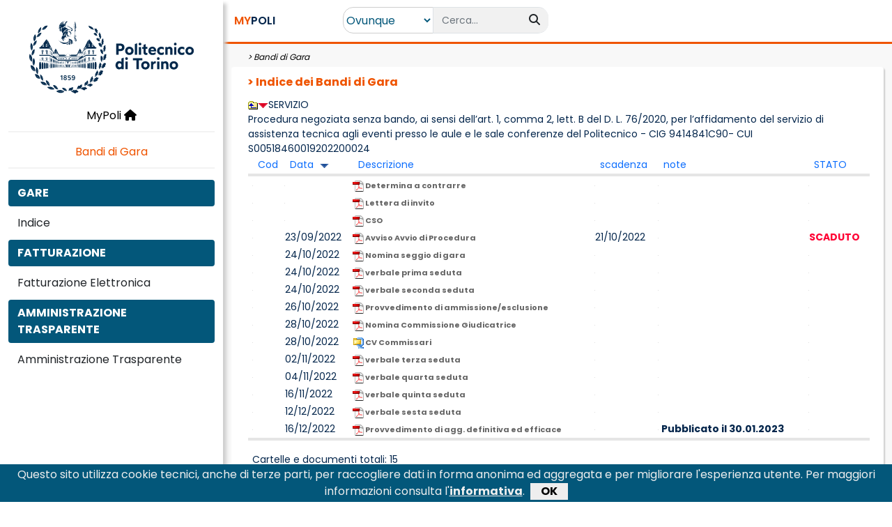

--- FILE ---
content_type: text/html
request_url: https://www.swas.polito.it/services/gare/default.asp?id_documento_padre=215160&ordina=Data
body_size: 8594
content:
<!DOCTYPE html>
<html xmlns="http://www.w3.org/1999/xhtml" lang="it-IT">
<head>
	
	<!--[#HEADER_START#]-->
        <!-- Required meta tags 
        <meta charset="utf-8">-->
		<meta charset="iso-8859-1">
        <meta name="author" content="Politecnico di Torino">
        <meta name="copyright" content="Politecnico di Torino">
        <meta name="apple-mobile-web-app-title" content="Titolo">
        <meta name="viewport" content="width=device-width, initial-scale=1">
        <meta http-equiv="X-UA-Compatible" content="IE=edge">
        <!--Js GOOGLE Analytics e PINGDOM-->
        <script type="text/javascript" src="/_library/google.js"></script>
        <!--CSS Bootstrap-->
        <link href="https://cdn.jsdelivr.net/npm/bootstrap@5.0.1/dist/css/bootstrap.min.css" rel="stylesheet" integrity="sha384-+0n0xVW2eSR5OomGNYDnhzAbDsOXxcvSN1TPprVMTNDbiYZCxYbOOl7+AMvyTG2x" crossorigin="anonymous">
        <!--Font Awesome-->
        <script src="https://kit.fontawesome.com/6770daa39f.js" crossorigin="anonymous"></script>
        <!--CSS Nostro-->
        <link href="/_site/SwasTemplate2022/Css/Master.css?update=16122021" rel="stylesheet" />
        <link href="/_site/SwasTemplate2022/Css/Style.css?update=16122021" rel="stylesheet" />
         <!--JQuery-->
        <script src="https://code.jquery.com/jquery-3.6.0.js" integrity="sha256-H+K7U5CnXl1h5ywQfKtSj8PCmoN9aaq30gDh27Xc0jk=" crossorigin="anonymous"></script>
        <!--Js Autocomplete barra di ricerca-->
        <script src="/_site/SwasTemplate2022/Js/AutoComplete.js?update=16062022"></script>
		
		<!--Js CookieBar-->
		<script src="/_site/SwasTemplate2022/Js/CookieBar.js?update=09062022"></script>
		<!--CSS Cookiebar-->
		<link href="/_site/SwasTemplate2022/Css/jquery.cookiebar.css?update=09062022" rel="stylesheet" />		
		
        <title>Indice dei Bandi di Gara</title>
        <!--[#HEADER_END#]-->
	
	<!--Font Poppins-->
	<link href="https://fonts.googleapis.com/css2?family=Poppins:wght@400;500;600;700;800;900&display=swap" rel="stylesheet">
	
    <link href="/_site/bootstrap/css/generico.css?update=30102017v1" rel="stylesheet" type="text/css">
    <link href="/_site/bootstrap/css/interna2022.css?update=30102017v2" rel="stylesheet"  type="text/css">
    <link href="/_site/bootstrap/css/colori.css?update=30102017v1" rel="stylesheet" type="text/css">
    
    <link href="/images/_site/Show_TableDef.css" type="text/css" rel="stylesheet">
    
	<!--se nelle pagine interne ci sono dei custom js o css-->
	
    	
	

<script type="text/javascript">

/* -------------------------------- */	
function getDataReturnTextNativo(url, callback)
{ 
	
  var XMLHttpRequestObject = false; 

  if (window.XMLHttpRequest) {
    XMLHttpRequestObject = new XMLHttpRequest();
  } else if (window.ActiveXObject) {
    XMLHttpRequestObject = new 
     ActiveXObject("Microsoft.XMLHTTP");
  }

  if(XMLHttpRequestObject) {
    XMLHttpRequestObject.open("GET", url); 
    XMLHttpRequestObject.onreadystatechange = function() 
    {       
	  if (XMLHttpRequestObject.readyState == 4 && 
		XMLHttpRequestObject.status == 200 ) { 
	   /* alert('ok'+XMLHttpRequestObject.responseText);*/
		  callback(XMLHttpRequestObject.responseText); 
		  delete XMLHttpRequestObject;
		  XMLHttpRequestObject = null;
	  } 	  
    } 
    XMLHttpRequestObject.send(null); 
  }
}




    function popup(url) {
        floating = window.open(url, 'passaggio', 'toolbar=no,location=no,alwaysRaised=yes,z-lock=yes,resizable=no,status=yes,menubar=no,scrollbars=yes,width=359,height=346,screenX=435,screenY=0,left=435,top=0');
        floating.focus();
    }

    function popup_param(url, width, height) {
        floating = window.open(url, 'passaggio', 'toolbar=no,location=no,alwaysRaised=yes,z-lock=yes,resizable=no,status=yes,menubar=no,scrollbars=yes,width=' + width + ',height=' + height + ',screenX=435,screenY=350,left=435,top=0');
        floating.focus();
    }

    function popupwindow(url) {
        floating = window.open(url, 'nuovapopup', '');
        floating.focus();
    }
</script>    
	
	
	
	
		
		
	
</head>
    
    		



<body>
	
	

	
	<!--[#BODY1_START#]-->
	<div class="offcanvas offcanvas-start" tabindex="-1" id="offcanvas_Menu">
		<div class="offcanvas-header">
			<a href="https://www.polito.it/" title="Home Polito">
				<!-- <img id="img_logopoli" src="" style="width:180px" alt="Home Polito" />-->
			</a>
			
			<button type="button" class="btn-close text-reset" data-bs-dismiss="offcanvas" aria-label="Close"></button>
		</div>
		<div class="offcanvas-body">

			<div class="text-center">
				<!--<a class="LinkMenu" href="/intra/dotnet/MyPoli/Default.aspx">-->
				<a class="LinkMenu" href="https://mypoli.polito.it/MyPoli/Default.aspx">				
					MyPoli
					<i class="fas fa-home"></i>
				</a>
			</div>

			<hr class="Separator" />

			<div class="text-center">
				<a class="LinkHomeApplicazione" href="Bandi di Gara">
					Bandi di Gara						
				</a>
			</div>

			<div class="Contesto">
				
			</div>

			<hr class="Separator" />

			<!--[#BODY1_END#]-->
			<ul class="nav"><li class="nav-item col-12"><span class="btn w-100 MenuItem MenuItemActive" aria-current="page" ><div class="row"><div class="col-12"><span>GARE</span></div></div></span></li><li class="nav-item col-12"><a class="btn w-100 MenuItem" aria-current="page" href="/services/gare/Default.asp?id_documento_padre=11424""><div class="row"><div class="col-12"><span>Indice</span></div></div></a></li><li class="nav-item col-12"><span class="btn w-100 MenuItem MenuItemActive" aria-current="page" ><div class="row"><div class="col-12"><span>FATTURAZIONE</span></div></div></span></li><li class="nav-item col-12"><a class="btn w-100 MenuItem" aria-current="page" href="/services/gare/Default.asp?id_documento_padre=113648""><div class="row"><div class="col-12"><span>Fatturazione Elettronica</span></div></div></a></li><li class="nav-item col-12"><span class="btn w-100 MenuItem MenuItemActive" aria-current="page" ><div class="row"><div class="col-12"><span>AMMINISTRAZIONE TRASPARENTE</span></div></div></span></li><li class="nav-item col-12"><a class="btn w-100 MenuItem" aria-current="page" href="http://www.polito.it/amministrazione/trasparenza/""><div class="row"><div class="col-12"><span>Amministrazione Trasparente</span></div></div></a></li></ul>
			<!--[#BODY2_START#]-->

		</div>
	</div>
	
	
	
	<div class="container-fluid FullHeight">
		<div class="row FullHeight">
			<div id="Menu" class="d-none d-xl-block col-xxl-2 col-xl-3 Menu">
				<div class="text-center">
					<div id="Logo">
						<a href="https://www.polito.it/" title="Home Polito">
							<img id="img_logopoli2" src="" class="img-fluid" width="80%" alt="Home Polito" />
						</a>
					</div>

					<!--<a class="LinkMenu" href="https://mypoli.polito.it/MyPoli/Default.aspx">-->
					<a class="LinkMenu" href="https://mypoli.polito.it/MyPoli/Default.aspx">
						MyPoli
						<i class="fas fa-home"></i>
					</a>
				</div>

				<hr class="Separator" />
	
     			<div class="text-center">
					<a class="LinkHomeApplicazione" href="/services/gare/default.asp">
						Bandi di Gara
					</a>
				</div>

                <div class="Contesto">					
					
				</div>
                
                <hr class="Separator" />
                
                <!--[#BODY2_END#]-->
				<ul class="nav"><li class="nav-item col-12"><span class="btn w-100 MenuItem MenuItemActive" aria-current="page" ><div class="row"><div class="col-12"><span>GARE</span></div></div></span></li><li class="nav-item col-12"><a class="btn w-100 MenuItem" aria-current="page" href="/services/gare/Default.asp?id_documento_padre=11424""><div class="row"><div class="col-12"><span>Indice</span></div></div></a></li><li class="nav-item col-12"><span class="btn w-100 MenuItem MenuItemActive" aria-current="page" ><div class="row"><div class="col-12"><span>FATTURAZIONE</span></div></div></span></li><li class="nav-item col-12"><a class="btn w-100 MenuItem" aria-current="page" href="/services/gare/Default.asp?id_documento_padre=113648""><div class="row"><div class="col-12"><span>Fatturazione Elettronica</span></div></div></a></li><li class="nav-item col-12"><span class="btn w-100 MenuItem MenuItemActive" aria-current="page" ><div class="row"><div class="col-12"><span>AMMINISTRAZIONE TRASPARENTE</span></div></div></span></li><li class="nav-item col-12"><a class="btn w-100 MenuItem" aria-current="page" href="http://www.polito.it/amministrazione/trasparenza/""><div class="row"><div class="col-12"><span>Amministrazione Trasparente</span></div></div></a></li></ul>
				<!--[#BODY3_START#]-->
               
			</div>
                
			<div id="Main" class="col-xxl-10 col-xl-9  container-fluid Main">
				
				<div id="Header" class="row">
					<div id="HeaderLeft" class="col-6 col-md-3 col-lg-2">

						<button type="button" id="ButtomHamburger" class="btn  d-xl-none" data-bs-toggle="offcanvas" data-bs-target="#offcanvas_Menu" aria-controls="offcanvas_Menu">
							<i class="fas fa-bars"></i>
						</button>

						<h5 id="MyPoliTitle" class="d-inline ms-1 ms-xxl-3">
							<!--<a href="https://mypoli.polito.it/MyPoli/Default.aspx">-->
							<a href="https://mypoli.polito.it/MyPoli/Default.aspx">							
								<span class="ColorOrange">MY</span>POLI
							</a>
						</h5>
					</div>

					<!--VISIBILE SOLO NEL VIEWPORT XS-->
					<div class="col-6 text-end d-sm-none">

					<!--[#BODY3_END#]-->
					<!--pannello (Office 365) vista small -->
						
						
					<!--[#BODY4_START#]-->

					</div>

                    <div class="col-xl-4 col-md-12 text-center">

                        <div id="SearchGroup" class="input-group">
                            <select id="ddl_AmbitoRicercaMyPoli" class="d-inline SearchSelect" onchange="return ChangeAmbitoMyPoliSearch()">
                                <option value="OVUNQUE">Ovunque</option>
								
                                <option value="RUBRICA">Rubrica</option>
                            </select>
                            <input id="txt_BarraRicercaMyPoli" type="text" class="form-control border-end-0 border SearchBox" placeholder="Cerca..."/>
                            <span class="input-group-append">
                                <button id="btn_RicercaMyPoli" type="button" class="btn SearchIcon" title="Effettua la ricerca" disabled="disabled" onclick="return MyPoliSearch()">
                                    <i class="fa fa-search"></i>
                                </button>
                            </span>
                        </div>

                    </div>
                    <div class="col-xl-6 text-center text-xl-end d-none d-sm-block">

                    <!--[#BODY4_END#]-->
                    <!-- pannello  (Office 365) vista full -->
						
						
                    <!--[#BODY5_START#]-->

                	</div>

                <!--POPUP DELLE NOTIFICHE-->
					<div class="modal fade" id="modal_NotificheAttivita" tabindex="-1" role="dialog" aria-labelledby="title_ElencoNotificheAttivita" aria-hidden="true">
						<div class="modal-dialog">
							<div class="modal-content">
								<div class="modal-header">
									<h5 class="modal-title" id="title_ElencoNotificheAttivita">Elenco notifiche</h5>
									<button type="button" class="btn-close" data-bs-dismiss="modal" aria-label="Chiudi"></button>
								</div>
								<div class="modal-body">
									<!--[#BODY5_END#]-->
									<div class="list-group list-group-flush">
										<div id="elencoNotifiche"></div>
									</div>
									<!--[#BODY6_START#]-->
								</div>
								<div class="modal-footer">
									<button type="button" class="btn ButtonActive col-12 Margin0" data-bs-dismiss="modal">Chiudi</button>
								</div>
							</div>
						</div>
					</div>

				</div>
				
				
				<div id="Content" class="col-12">
					<div id="Breadcrumb">
						<!--[#BODY6_END#]-->
						
						
							
						<!-- TITOLO SOTTO SEZIONE/APPLICAZIONE -->	
						
							&nbsp;&gt;&nbsp;<a href="/services/gare/default.asp">Bandi di Gara</a>
						 

						<!-- TITOLO PAGINA -->
						
						<!--[#BODY7_START#]-->
					</div>
					
					<div class="BoxWithPadding">
						<div class="col-12">
							<span class="Title Padding0">
								<!--[#BODY7_END#]-->
															
										&nbsp;&gt;&nbsp;Indice dei Bandi di Gara
								<!--[#BODY8_START#]-->
							</span>
						</div>

						<!--[#BODY8_END#]-->
						
						<!--[#BODY9_START#]-->
						
						
					

					
                   
                  <table width="100%"  border="0"  cellpadding="0" cellspacing="0" bgcolor=""  ><tr valign="middle" ><td width="1"></td><td></td><td></td></tr><tr valign="top" ><td  valign="top" height="30" ><br />&nbsp;</td><td bgcolor="#FFFFFF"></td><td bgcolor="#FFFFFF" valign="top" width="100%" ><a href="/services/gare/default.asp?id_documento_padre=212700"><img src="/images/browse/folder-up.gif" border="0" alt="UP" /></a><a href="/services/gare/default.asp?id_documento_padre=215160"><img src="/images/browse/downred.gif" border="0" alt="Ordina per.." /></a><font class="polit3swas" >SERVIZIO</font><br />Procedura negoziata senza bando, ai sensi dell’art. 1, comma 2, lett. B del D. L. 76/2020, per l’affidamento del servizio di assistenza tecnica agli eventi presso le aule e le sale conferenze del Politecnico - CIG 9414841C90- CUI S00518460019202200024<table width="100%" border="0" cellpadding="2" cellspacing="0" bgcolor="" ><tr ><td  height="20" ></td><td class="headbrowse" align="left"  valign="bottom" height="20" >&nbsp; <a href="/services/gare/default.asp?id_documento_padre=215160&amp;ordina=Cod" >Cod</a></td><td class="headbrowse" align="left"  valign="bottom" height="20" >&nbsp; <a href="/services/gare/default.asp?id_documento_padre=215160&amp;ordina=Data" >Data</a>&nbsp;&nbsp;<img src="/images/browse/down_arrow.gif" border="0" alt="Ordinato per DATA" /></td><td class="headbrowse" align="left"  valign="bottom" height="20" >&nbsp; <a href="/services/gare/default.asp?id_documento_padre=215160&amp;ordina=Descrizione" >Descrizione</a></td><td class="headbrowse" align="left"  valign="bottom" height="20" >&nbsp; <a href="/services/gare/default.asp?id_documento_padre=215160&amp;ordina=scadenza" >scadenza</a></td><td class="headbrowse" align="left"  valign="bottom" height="20" >&nbsp; <a href="/services/gare/default.asp?id_documento_padre=215160&amp;ordina=note" >note</a></td><td class="headbrowse" align="left"  valign="bottom" height="20" >&nbsp; <a href="/services/gare/default.asp?id_documento_padre=215160&amp;ordina=STATO" >STATO</a></td></tr><tr align="center"  bgcolor="#E5E5E5"><td class="browse_separatore" height="1" colspan="7" valign="top"  ></td></tr><tr class="hrowbrowse"  ><td></td><td><img alt="" width="1" src="/images/browse/LINEA2.GIF" /><font class=hhmenu></font></td><td><img alt="" width="1" src="/images/browse/LINEA2.GIF" /></td><td><a  target="_blank" class="politable" href="/dotnet/WMHandler/download_doc.ashx?id=215162"><IMG SRC=/images/browse/icone/pdf.png                                                                           BORDER=0>&nbsp;Determina a contrarre<br><font class=hhmenu></font></a></td><td><img alt="" width="1" src="/images/browse/LINEA2.GIF" /></td><td><img alt="" width="1" src="/images/browse/LINEA2.GIF" />&nbsp;<b></b>&nbsp;</td><td><img alt="" width="1" src="/images/browse/LINEA2.GIF" />&nbsp;</td></tr><tr class="rowbrowse" ><td></td><td><img alt="" width="1" src="/images/browse/LINEA2.GIF" /><font class=hhmenu></font></td><td><img alt="" width="1" src="/images/browse/LINEA2.GIF" /></td><td><a  target="_blank" class="politable" href="/dotnet/WMHandler/download_doc.ashx?id=215163"><IMG SRC=/images/browse/icone/pdf.png                                                                           BORDER=0>&nbsp;Lettera di invito<br><font class=hhmenu></font></a></td><td><img alt="" width="1" src="/images/browse/LINEA2.GIF" /></td><td><img alt="" width="1" src="/images/browse/LINEA2.GIF" />&nbsp;<b></b>&nbsp;</td><td><img alt="" width="1" src="/images/browse/LINEA2.GIF" />&nbsp;</td></tr><tr class="hrowbrowse"  ><td></td><td><img alt="" width="1" src="/images/browse/LINEA2.GIF" /><font class=hhmenu></font></td><td><img alt="" width="1" src="/images/browse/LINEA2.GIF" /></td><td><a  target="_blank" class="politable" href="/dotnet/WMHandler/download_doc.ashx?id=215164"><IMG SRC=/images/browse/icone/pdf.png                                                                           BORDER=0>&nbsp;CSO<br><font class=hhmenu></font></a></td><td><img alt="" width="1" src="/images/browse/LINEA2.GIF" /></td><td><img alt="" width="1" src="/images/browse/LINEA2.GIF" />&nbsp;<b></b>&nbsp;</td><td><img alt="" width="1" src="/images/browse/LINEA2.GIF" />&nbsp;</td></tr><tr class="rowbrowse" ><td></td><td><img alt="" width="1" src="/images/browse/LINEA2.GIF" /><font class=hhmenu></font></td><td><img alt="" width="1" src="/images/browse/LINEA2.GIF" />23/09/2022</td><td><a  target="_blank" class="politable" href="/dotnet/WMHandler/download_doc.ashx?id=215161"><IMG SRC=/images/browse/icone/pdf.png                                                                           BORDER=0>&nbsp;Avviso Avvio di Procedura<br><font class=hhmenu></font></a></td><td><img alt="" width="1" src="/images/browse/LINEA2.GIF" />21/10/2022</td><td><img alt="" width="1" src="/images/browse/LINEA2.GIF" />&nbsp;<b></b>&nbsp;</td><td><img alt="" width="1" src="/images/browse/LINEA2.GIF" /><FONT COLOR=#FF0033><b>SCADUTO</b></FONT></td></tr><tr class="hrowbrowse"  ><td></td><td><img alt="" width="1" src="/images/browse/LINEA2.GIF" /><font class=hhmenu></font></td><td><img alt="" width="1" src="/images/browse/LINEA2.GIF" />24/10/2022</td><td><a  target="_blank" class="politable" href="/dotnet/WMHandler/download_doc.ashx?id=215165"><IMG SRC=/images/browse/icone/pdf.png                                                                           BORDER=0>&nbsp;Nomina seggio di gara<br><font class=hhmenu></font></a></td><td><img alt="" width="1" src="/images/browse/LINEA2.GIF" /></td><td><img alt="" width="1" src="/images/browse/LINEA2.GIF" />&nbsp;<b></b>&nbsp;</td><td><img alt="" width="1" src="/images/browse/LINEA2.GIF" />&nbsp;</td></tr><tr class="rowbrowse" ><td></td><td><img alt="" width="1" src="/images/browse/LINEA2.GIF" /><font class=hhmenu></font></td><td><img alt="" width="1" src="/images/browse/LINEA2.GIF" />24/10/2022</td><td><a  target="_blank" class="politable" href="/dotnet/WMHandler/download_doc.ashx?id=245643"><IMG SRC=/images/browse/icone/pdf.png                                                                           BORDER=0>&nbsp;verbale prima seduta<br><font class=hhmenu></font></a></td><td><img alt="" width="1" src="/images/browse/LINEA2.GIF" /></td><td><img alt="" width="1" src="/images/browse/LINEA2.GIF" />&nbsp;<b></b>&nbsp;</td><td><img alt="" width="1" src="/images/browse/LINEA2.GIF" />&nbsp;</td></tr><tr class="hrowbrowse"  ><td></td><td><img alt="" width="1" src="/images/browse/LINEA2.GIF" /><font class=hhmenu></font></td><td><img alt="" width="1" src="/images/browse/LINEA2.GIF" />24/10/2022</td><td><a  target="_blank" class="politable" href="/dotnet/WMHandler/download_doc.ashx?id=245644"><IMG SRC=/images/browse/icone/pdf.png                                                                           BORDER=0>&nbsp;verbale seconda seduta<br><font class=hhmenu></font></a></td><td><img alt="" width="1" src="/images/browse/LINEA2.GIF" /></td><td><img alt="" width="1" src="/images/browse/LINEA2.GIF" />&nbsp;<b></b>&nbsp;</td><td><img alt="" width="1" src="/images/browse/LINEA2.GIF" />&nbsp;</td></tr><tr class="rowbrowse" ><td></td><td><img alt="" width="1" src="/images/browse/LINEA2.GIF" /><font class=hhmenu></font></td><td><img alt="" width="1" src="/images/browse/LINEA2.GIF" />26/10/2022</td><td><a  target="_blank" class="politable" href="/dotnet/WMHandler/download_doc.ashx?id=215167"><IMG SRC=/images/browse/icone/pdf.png                                                                           BORDER=0>&nbsp;Provvedimento di ammissione/esclusione<br><font class=hhmenu></font></a></td><td><img alt="" width="1" src="/images/browse/LINEA2.GIF" /></td><td><img alt="" width="1" src="/images/browse/LINEA2.GIF" />&nbsp;<b></b>&nbsp;</td><td><img alt="" width="1" src="/images/browse/LINEA2.GIF" />&nbsp;</td></tr><tr class="hrowbrowse"  ><td></td><td><img alt="" width="1" src="/images/browse/LINEA2.GIF" /><font class=hhmenu></font></td><td><img alt="" width="1" src="/images/browse/LINEA2.GIF" />28/10/2022</td><td><a  target="_blank" class="politable" href="/dotnet/WMHandler/download_doc.ashx?id=215166"><IMG SRC=/images/browse/icone/pdf.png                                                                           BORDER=0>&nbsp;Nomina Commissione Giudicatrice<br><font class=hhmenu></font></a></td><td><img alt="" width="1" src="/images/browse/LINEA2.GIF" /></td><td><img alt="" width="1" src="/images/browse/LINEA2.GIF" />&nbsp;<b></b>&nbsp;</td><td><img alt="" width="1" src="/images/browse/LINEA2.GIF" />&nbsp;</td></tr><tr class="rowbrowse" ><td></td><td><img alt="" width="1" src="/images/browse/LINEA2.GIF" /><font class=hhmenu></font></td><td><img alt="" width="1" src="/images/browse/LINEA2.GIF" />28/10/2022</td><td><a  target="_blank" class="politable" href="/dotnet/WMHandler/download_doc.ashx?id=215168"><IMG SRC=/images/browse/icone/zip.png                                                                           BORDER=0>&nbsp;CV Commissari<br><font class=hhmenu></font></a></td><td><img alt="" width="1" src="/images/browse/LINEA2.GIF" /></td><td><img alt="" width="1" src="/images/browse/LINEA2.GIF" />&nbsp;<b></b>&nbsp;</td><td><img alt="" width="1" src="/images/browse/LINEA2.GIF" />&nbsp;</td></tr><tr class="hrowbrowse"  ><td></td><td><img alt="" width="1" src="/images/browse/LINEA2.GIF" /><font class=hhmenu></font></td><td><img alt="" width="1" src="/images/browse/LINEA2.GIF" />02/11/2022</td><td><a  target="_blank" class="politable" href="/dotnet/WMHandler/download_doc.ashx?id=245645"><IMG SRC=/images/browse/icone/pdf.png                                                                           BORDER=0>&nbsp;verbale terza seduta<br><font class=hhmenu></font></a></td><td><img alt="" width="1" src="/images/browse/LINEA2.GIF" /></td><td><img alt="" width="1" src="/images/browse/LINEA2.GIF" />&nbsp;<b></b>&nbsp;</td><td><img alt="" width="1" src="/images/browse/LINEA2.GIF" />&nbsp;</td></tr><tr class="rowbrowse" ><td></td><td><img alt="" width="1" src="/images/browse/LINEA2.GIF" /><font class=hhmenu></font></td><td><img alt="" width="1" src="/images/browse/LINEA2.GIF" />04/11/2022</td><td><a  target="_blank" class="politable" href="/dotnet/WMHandler/download_doc.ashx?id=245646"><IMG SRC=/images/browse/icone/pdf.png                                                                           BORDER=0>&nbsp;verbale quarta seduta<br><font class=hhmenu></font></a></td><td><img alt="" width="1" src="/images/browse/LINEA2.GIF" /></td><td><img alt="" width="1" src="/images/browse/LINEA2.GIF" />&nbsp;<b></b>&nbsp;</td><td><img alt="" width="1" src="/images/browse/LINEA2.GIF" />&nbsp;</td></tr><tr class="hrowbrowse"  ><td></td><td><img alt="" width="1" src="/images/browse/LINEA2.GIF" /><font class=hhmenu></font></td><td><img alt="" width="1" src="/images/browse/LINEA2.GIF" />16/11/2022</td><td><a  target="_blank" class="politable" href="/dotnet/WMHandler/download_doc.ashx?id=245647"><IMG SRC=/images/browse/icone/pdf.png                                                                           BORDER=0>&nbsp;verbale quinta seduta<br><font class=hhmenu></font></a></td><td><img alt="" width="1" src="/images/browse/LINEA2.GIF" /></td><td><img alt="" width="1" src="/images/browse/LINEA2.GIF" />&nbsp;<b></b>&nbsp;</td><td><img alt="" width="1" src="/images/browse/LINEA2.GIF" />&nbsp;</td></tr><tr class="rowbrowse" ><td></td><td><img alt="" width="1" src="/images/browse/LINEA2.GIF" /><font class=hhmenu></font></td><td><img alt="" width="1" src="/images/browse/LINEA2.GIF" />12/12/2022</td><td><a  target="_blank" class="politable" href="/dotnet/WMHandler/download_doc.ashx?id=245648"><IMG SRC=/images/browse/icone/pdf.png                                                                           BORDER=0>&nbsp;verbale sesta seduta<br><font class=hhmenu></font></a></td><td><img alt="" width="1" src="/images/browse/LINEA2.GIF" /></td><td><img alt="" width="1" src="/images/browse/LINEA2.GIF" />&nbsp;<b></b>&nbsp;</td><td><img alt="" width="1" src="/images/browse/LINEA2.GIF" />&nbsp;</td></tr><tr class="hrowbrowse"  ><td></td><td><img alt="" width="1" src="/images/browse/LINEA2.GIF" /><font class=hhmenu></font></td><td><img alt="" width="1" src="/images/browse/LINEA2.GIF" />16/12/2022</td><td><a  target="_blank" class="politable" href="/dotnet/WMHandler/download_doc.ashx?id=218907"><IMG SRC=/images/browse/icone/pdf.png                                                                           BORDER=0>&nbsp;Provvedimento di agg. definitiva ed efficace<br><font class=hhmenu></font></a></td><td><img alt="" width="1" src="/images/browse/LINEA2.GIF" /></td><td><img alt="" width="1" src="/images/browse/LINEA2.GIF" />&nbsp;<b>Pubblicato il 30.01.2023</b>&nbsp;</td><td><img alt="" width="1" src="/images/browse/LINEA2.GIF" />&nbsp;</td></tr><tr align="center" bgcolor="#E5E5E5"><td  class="browse_separatore" height="1" colspan="7" valign="top" ></td></tr><tr align="center" ><td></td><td class="footerbrowse" colspan="6" align="left"  style="line-height:50px;">Cartelle e documenti totali: 15<br />&nbsp;&nbsp;<a class="browse_btn" href="/services/gare/default.asp?ID=215160&amp;ACTION=1&amp;RITORNO=%2Fservices%2Fgare%2Fdefault%2Easp%3Fid%5Fdocumento%5Fpadre%3D215160%26amp%3Bordina%3DData" >Cerca</a></td></tr></table></td></tr></table>


					</div>
				</div>
			</div>     
		</div>
	</div>




 <!--JS Bootstrap-->
        <script src="https://cdn.jsdelivr.net/npm/bootstrap@5.0.1/dist/js/bootstrap.bundle.min.js" integrity="sha384-gtEjrD/SeCtmISkJkNUaaKMoLD0//ElJ19smozuHV6z3Iehds+3Ulb9Bn9Plx0x4" crossorigin="anonymous"></script>

        
		<script language="javascript">
				$(document).ready(function() {
					if(window.location.hostname=='mypoli.polito.it' || window.location.hostname=='www.swas.polito.it') 
					{
						$("#img_logopoli").attr("src","/_site/SwasTemplate2022/Image/LogoPoli.svg");
						$("#img_logopoli2").attr("src","/_site/SwasTemplate2022/Image/LogoPoli.svg");	
					}
					else
						{
							$("#img_logopoli").attr("src","/_site/SwasTemplate2022/Image/LogoPoli_Test.svg");
							$("#img_logopoli2").attr("src","/_site/SwasTemplate2022/Image/LogoPoli_Test.svg");
						}
					
			//		
				});
		</script>
		<script language="javascript">
            //Funzione al caricamento della pagina
            $(document).ready(function () {
                //Inizializzo la barra di ricerca
				ImpostaMyPoliSearch();
                //Imposto il timer per l'aggiornamento periodico delle info utente
			//var numMinutiTimer =  (#NumMinutiAggiornamentoInfoUtente# *60*1000) + 60000;
				var numMinutiTimer = 60000;
				
				
            });

            //Funzione per aggionare le info dell'utente'
            function AggiornaInfoUtente() {
                var windowWidth = window.matchMedia("(max-width: 576px)"); //Breakpoint X-Small Boostrap
                if (windowWidth.matches) //Sono nella visualizzazione XS...aggiorno le info utente Small
					{						
						$('#btn_AggiornaInfoUtenteSmall').trigger('click'); 	
					}
                    
                else //Non sono nella visualizzazione XS...aggiorno le info utente
					{	
						var matricola = '';
						var NomeUtente = "";
						
						
						//if(!sessionStorage.hasOwnProperty("displayName"))
							//{
								$.ajax({
									type: "GET",
									url: "https://www.swas.polito.it/dotnet/wsOffice365/api/GetGwUser/" + matricola + "/MyPoli",
									contentType: "application/x-www-form-urlencoded"
								}).done(function(data) {							
									sessionStorage.setItem("displayName", data.displayName);     						
										//alert(sessionStorage.getItem("displayName"));
									$('#lbl_NomeUtenteSmall').text(data.displayName);
									$('#lbl_NomeUtente').text(data.displayName);									
								}).fail(function() {	
									sessionStorage.setItem("displayName", "NomeUtente"); 
									$('#lbl_NomeUtenteSmall').text("NomeUtente");
									$('#lbl_NomeUtente').text(NomeUtente);
								});								
							//}
						//else{
							//$('#lbl_NomeUtenteSmall').text(sessionStorage.getItem("displayName"));							
							//alert("giÃ  valorizzato");
						//}
												
						
						//if(!sessionStorage.hasOwnProperty("fotoUtente"))
							//{									
								$.ajax({
									type: "GET",
									url: "https://www.swas.polito.it/dotnet/wsOffice365/api/GetBase64Photo/" + matricola + "/MyPoli",
									contentType: "application/x-www-form-urlencoded"
								}).done(function(data) {	
									sessionStorage.setItem("fotoUtente", data); 
									$('#img_FotoUtenteSmall').attr('src', 'data:image/png;base64,' + data);
									$('#img_FotoUtente').attr('src', 'data:image/png;base64,' + data);
									
								}).fail(function() {	
									sessionStorage.setItem("fotoUtente", matricola+'.jpg'); 
									$('#img_FotoUtenteSmall').attr('src', '/badgeimg/' + sessionStorage.getItem("fotoUtente"));
									$('#img_FotoUtente').attr('src', '/badgeimg/' + sessionStorage.getItem("fotoUtente"));
								});
							//}
						//else{											
						//	$('#img_FotoUtenteSmall').attr('src', 'data:image/png;base64,' + sessionStorage.getItem("fotoUtente"));							
						//	$('#img_FotoUtente').attr('src', 'data:image/png;base64,' + sessionStorage.getItem("fotoUtente"));							
						//}
						
						$.ajax({
							type: "GET",
							url: "https://www.swas.polito.it/dotnet/wsOffice365/api/GetO365InboxInfo/" + matricola + "/MyPoli",
							contentType: "application/x-www-form-urlencoded"
						}).done(function(data) {
							debugger;
							$('#lbl_TotaleMailNonLetteSmall').text(data.UnreadItemCount);
							$('#lbl_TotaleMailNonLette').text(data.UnreadItemCount);							
						}).fail(function() {							
							$('#lbl_TotaleMailNonLetteSmall').text('0');							
							$('#lbl_TotaleMailNonLette').text('0');							
						});
						
						
						$.ajax({
							type: "GET",
							url: "https://www.swas.polito.it/_site/notifiche.asp?matr=" + matricola,
							contentType: "application/x-www-form-urlencoded"
						}).done(function(data) {
							debugger;							
							var myArray = data.split("|||");
							$('#elencoNotifiche').html(myArray[1]);
							$('#lbl_TotaleAttivitaSmall').html(myArray[0]);
							$('#lbl_TotaleAttivita').html(myArray[0]);							
						}).fail(function() {							
							$('#elencoNotifiche').text('');
							$('#lbl_TotaleAttivitaSmall').html('0');
							$('#lbl_TotaleAttivita').html('0');
						});
						
					}
					
            }

            //Funzione per inizializzare la barra di ricerca
            function ImpostaMyPoliSearch() {
                //Imposto 'Applicazioni' come ambito di ricerca
                $("#ddl_AmbitoRicercaMyPoli").val("APPLICAZIONI").change();
                //Svuoto la barra di ricerca
                $('#txt_BarraRicercaMyPoli').val('');
                //Disabilito il pulsante di ricerca
                $("#btn_RicercaMyPoli").prop("disabled", true);
                //Attivo il suggest sulla barra di ricerca
				
					$("#ddl_AmbitoRicercaMyPoli").val("OVUNQUE").change();
				
            }

            //Funzione per cambiare il comportamento della barra di ricerca in base all'ambito di ricerca selezionato
            function ChangeAmbitoMyPoliSearch() {
                var ambitoRicerca = ddl_AmbitoRicercaMyPoli.value
                if (ambitoRicerca != "APPLICAZIONI")
                {
                    //Rimuovo il suggest sulla barra di ricerca
                    $('#txt_BarraRicercaMyPoli').removeClass("autocomplete-field")
                    //Aggiungo l'evento onkeypress che effettua la ricerca su pagine esterne
                    $('#txt_BarraRicercaMyPoli').attr('onkeypress', 'return ClickButton(event,\'btn_RicercaMyPoli\')');
                    //Abilito il pulsante di ricerca
                    $("#btn_RicercaMyPoli").prop("disabled", false);
                }
                else
                {
                    //Aggiungo il suggest sulla barra di ricerca
                    $('#txt_BarraRicercaMyPoli').addClass("autocomplete-field")
                    //Rimuovo l'evento onkeypress
                    $('#txt_BarraRicercaMyPoli').attr('onkeypress', '');
                    //Disabilito il pulsante di ricerca
                    $("#btn_RicercaMyPoli").prop("disabled", true);
                }

            }

            //Funzione per cliccare un determinato pulsante quando viene premuto il tasto Invio
            function ClickButton(e, buttonid) {
                var evt = e ? e : window.event;
                var bt = document.getElementById(buttonid);
                if (bt) {
                    if (evt.keyCode == 13) {
                        bt.click();
                        return false;
                    }
                }
            }

            //Funzione per effettuare la ricerca
            function MyPoliSearch() {
                var ambitoRicerca = ddl_AmbitoRicercaMyPoli.value;
                var testoRicerca = txt_BarraRicercaMyPoli.value;
                switch (ambitoRicerca) {
                    case 'OVUNQUE':
                        window.location.href = 'https://www.polito.it/search/?lang=it&search_placeholder=argomenti+o+persone&q=' + testoRicerca;
                        break;
                    case 'APPLICAZIONI':
                        window.location.href = '/intra/dotnet/MyPoli/RisultatiRicerca.aspx?testoRicerca=' + testoRicerca;
                        break;
                    case 'RUBRICA':
                        window.location.href = '/rubrica/list.asp?lang=it&freetext=' + testoRicerca;
                        break;
                }
                return false;
            }

        </script>

        <!--[#BODY9_END#]-->


</body>
</html>


